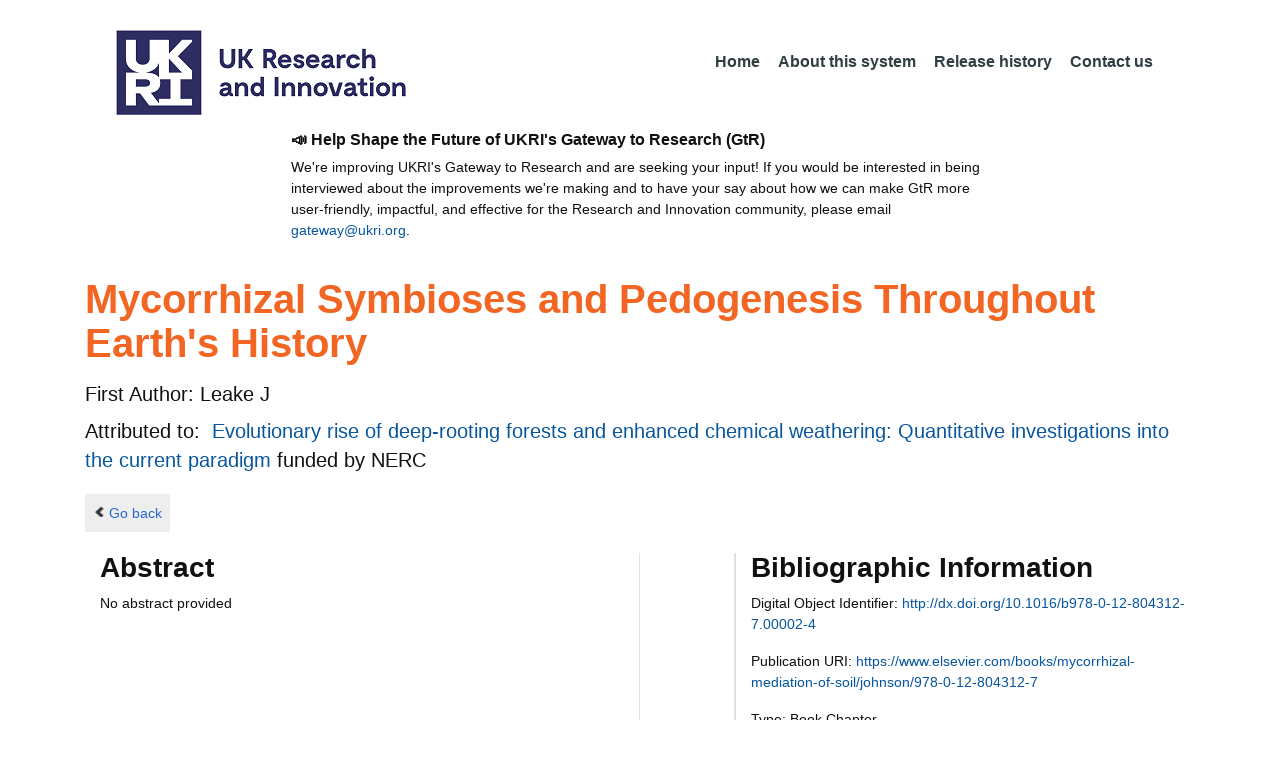

--- FILE ---
content_type: text/html;charset=UTF-8
request_url: https://gtr.ukri.org/publication/overview?outcomeid=58c6c1bbb009a5.30677656&projectref=NE/J007471/1
body_size: 17685
content:













<!DOCTYPE html>
<html lang="en" xmlns="http://www.w3.org/1999/xhtml">
<head>
    <title>GtR</title>
    

    <!--  Some descriptive Fields -->
    <meta charset="UTF-8" />
    <meta name="title" content="Gateway to Research (GtR) -  Explore publicly funded research" />
    <meta name="description" content="The Gateway to Research: UKRI portal onto publically funded research"/>
    <meta name="keywords" content="GtR, Gateway to Research, ukri.org, UKRI GtR, Research Portal, Public Funding"/>
    <meta name="author" content="UKRI"/>
    <meta name="publisher" content="UKRI, Polaris House, North Star Avenue, Swindon, SN2 1ET"/>
    <meta name="language" content="en" />
    <meta name="version" content="4.0.0"/>
    <meta http-equiv="X-UA-Compatible" content="IE=edge" />

    <!-- Added to allow access to the GtR data in Google search console. -->
    <meta name="google-site-verification" content="Fwg6zce-Z_fMe0dNr6O5V1QeEcMPXCoFxF-iOvMxpYc" />

    <link rel="icon" href="/resources/img/ukri-favicon-96x96.png" itemprop="image">
    <meta http-equiv="Cache-Control" content="no-cache, no-store, must-revalidate" />
    <meta http-equiv="Pragma" content="no-cache" />
    <meta http-equiv="Expires" content="0" />
    
    <script src="/resources/lib/html5shiv.js?v=95"></script>
    <script src="/resources/js/respond.min.js?v=95"></script>
    
    <!--  These are useful for mobile phones -->
    <link href="/resources/img/ukri-apple-icon-120x120.png" rel="apple-touch-icon" sizes="120x120" />
    <link href="/resources/img/ukri-apple-icon-152x152.png" rel="apple-touch-icon" sizes="152x152" />
    <link href="/resources/img/ukri-apple-icon-180x180.png" rel="apple-touch-icon" sizes="180x180" />    
    <link href="/resources/img/cropped-ukri-site-icon-180x180" rel="apple-touch-icon"  />
    
    <!--  Useful for Mobile Responsive onl-->
    <meta name="viewport" content="width=device-width, initial-scale=1, maximum-scale=5.0, minimum-scale=0.5, user-scalable=yes" />

    <!--   Style Sheets -->

    <link href="/webjars/bootstrap/css/bootstrap.min.css?v=95" rel="stylesheet" media="screen" />
    <link href="/resources/lib/bootstrap/css/bootstrap_override.css?v=95" rel="stylesheet" media="screen" />
    <link href="/resources/css/style.css?v=95" rel="stylesheet" media="screen" />


    <link href="/resources/css/jstree/jstreestyle.css?v=95" rel="stylesheet" media="screen" />
    <link rel="stylesheet" href="/resources/css/font-awesome.min.css?v=95"  rel="stylesheet" media="screen">

    <link href="/webjars/jquery-ui/jquery-ui.min.css?v=95" rel="stylesheet" media="screen" />
    <link href="/resources/css/jquery-ui_override.css?v=95" rel="stylesheet" media="screen" />


    <script type="text/javascript" src="/webjars/jquery/jquery.min.js?v=95"></script>
    <script type="text/javascript" src="/webjars/jquery-ui/jquery-ui.min.js?v=95"></script>
    <script type="text/javascript" src="/resources/lib/jquery.validate.js?v=95"></script>
    <script type="text/javascript" src="/resources/lib/jquery.format-1.3.js?v=95"></script>
    <script type="text/javascript" src="/webjars/bootstrap/js/bootstrap.min.js?v=95"></script>
    <script src="https://unpkg.com/tether@1.2.4/dist/js/tether.min.js"></script>
    <script  type="text/javascript" src="/webjars/angularjs/angular.min.js?v=95"></script>
    <script  type="text/javascript" src="/webjars/angularjs/angular-resource.min.js?v=95" ></script>
    <script  type="text/javascript" src="/webjars/angularjs/angular-route.min.js?v=95" ></script>
    <script  type="text/javascript" src="/webjars/angularjs/angular-sanitize.min.js?v=95"></script>  
    <script  type="text/javascript" src="/resources/js/app/configdata/outcometype.js?v=95" ></script>    
    <script  type="text/javascript" src="/resources/js/app/controllers/outcomecontroller.js?v=95" ></script>
    <script  type="text/javascript" src="/resources/js/app/controllers/searchheadcontroller.js?v=95" ></script>
    <script  type="text/javascript" src="/resources/js/app/controllers/filtercontroller.js?v=95" ></script>
    <script  type="text/javascript" src="/resources/js/app/controllers/classificationtabcontroller.js?v=95" ></script> 
    <script  type="text/javascript" src="/resources/js/app/controllers/classificationcontroller.js?v=95" ></script> 
    <script  type="text/javascript" src="/resources/js/jstree.min_gtr.js?v=95" ></script>
        
    <script type="text/javascript">
        function goBack() {
            window.history.back();
        }
    
        function searchAll() {
            let x=document.getElementById("term");
            document.getElementById("term").value = "*";
            document.getElementById("search-submit").click();
        }

        /*this will enable the sub nav to be sticky.
         - set the cookie to the selected tab value.
         */
        function setSelectedTab(tabname) {
            if (tabname === "publications")
                document.cookie="projectSubTab="+tabname;
        }

        $(document).ready(function(){
            /*
            this will enable the sub nav to be sticky.
            - on reload if the cookie = publications - select the tab
            */
            if (document.cookie.includes("projectSubTab=publications"))
                $('#tabPublicationsLink').click();

             $('#search-submit').click(function (e) {
                 if ($('#term').val() == "") {
                     e.preventDefault();
                 }
             })
        });
            
    </script>   
       
    <script  type="text/javascript" src="/resources/js/app/gtrapp.js?v=95" ></script>      

    <script type="text/javascript" src="/resources/js/google-tag-manager-setup.js?v=95"></script>
 
</head>

<body class="content gtr-body d-flex flex-column" ng-app="gtrApp" >

<!-- Google Tag Manager (noscript) -->
<noscript><iframe src="https://www.googletagmanager.com/ns.html?id=GTM-KLN9HHB" height="0" width="0" style="display:none;visibility:hidden"></iframe></noscript>
<!-- End Google Tag Manager (noscript) --> 

<header>
    <nav class="container navbar navbar-expand-lg">
        <div id="titleblock">
            <div class="col-12" >
                <a class="navbar-brand" href="https://www.ukri.org/">
                    <img class="navbar-img" src="/resources/img/ukrilogo.png?" alt="UKRI Logo (press to go to the UKRI home page)" />
                </a>
                <button class="navbar-toggler navbar-light bg-light mr-auto" type="button" data-toggle="collapse" data-target="#navbarContent" aria-controls="navbarContent" aria-expanded="false" aria-label="Toggle navigation">
                    <span class="navbar-toggler-icon"></span>
                </button>
            </div>
        </div> <!--  row -->
        <div class="col-lg-8"> 
                <div class="collapse navbar-collapse" id="navbarContent">
                    <ul id="navPrimary" class="navheadmenu navbar-nav ml-auto">
                        <li class="nav-item active"><a class="nav-link" href="/">Home</a></li>
                        <li class="nav-item"><a class="nav-link" href="/resources/about.html">About this system</a></li>
                        <li class="nav-item"><a class="nav-link" href="/resources/releasehistory.html">Release history</a></li>
                        <li class="nav-item"><a class="nav-link" href="/resources/contact.html">Contact us</a></li>
                    </ul>
                </div>
            </div>

    </nav>
    <div class="container">
        <div class="row justify-content-md-center">
            <div class="col-8">        
                <p class="pl-3 h6 font-weight-bold">📣 Help Shape the Future of UKRI's Gateway to Research (GtR)</p>
                <p class="pl-3">
                    We're improving UKRI's Gateway to Research and are seeking your input!
                    If you would be interested in being interviewed about the improvements
                    we're making and to have your say about how we can make GtR more user-friendly,
                    impactful, and effective for the Research and Innovation community,
                    please email <a href="mailto:gateway@ukri.org">gateway@ukri.org</a>.                    
                </p>
            </div>
        </div>
    </div>
</header>
  
 

<script>

$(document).ready(function(){
	
	var txt = "Mycorrhizal Symbioses and Pedogenesis Throughout Earth's History"
	   , charCount = txt.length
	  , wordCount = txt.replace( /[^\w ]/g, "" ).split( /\s+/ ).length;

	var showAll = $('<a href="#" class="clamp-toggle"></a>');
    
    if ("Book Chapter"=="Book Chapter" && charCount > 53)
    	{
			$(".clamp").after(showAll);
			 showAll.on("click", function (){
			       $(this).prev().toggleClass("unclamp");
			   });
    	}	    	
	})();
	
</script>




<article id="gtrArticle">
    <header>
        <div id="title-wrapper" class="container">
            <div class="row">
                <div id="detail-wrapper" class="col-12">
                    <div class="row">
                        <div id="detail-title" class="col">  <!-- <div id="detail-title" class="clamp clamp-3"> -->
                            <p></p>
                            <h1 id="title" class="gtr-pub-title">
                                    
                                        
                                            Mycorrhizal Symbioses and Pedogenesis Throughout Earth's History
                                            
                                        
                                    
                            </h1>
                        </div>
                    </div>
                    <div class="row">
                        <div id="detail-title"  class="col">
                            <div id="author" class="gtr-proj-org">
                                <strong>First Author:</strong>
                                
                                    Leake J
                                
                            </div>
                            
                            <div class="gtr-proj-org">
                                Attributed to:&nbsp;
                            
	                            
		                            <span id="fundedby1">
		                                <a id="fundproj1" href="http://gtr.ukri.org/projects?ref=NE/J007471/1">
		                                    Evolutionary rise of deep-rooting forests and enhanced chemical weathering: Quantitative investigations into the current paradigm
		                                </a>
		                                funded by
		                                <b id="funder1">NERC</b><br/>
		                            </span>
		                            
                                
                            </div>    
                        </div>
                    </div>
                </div>
            </div>
        </div>
    </header>

    <nav id="gtr-back"  class="container">
        <div class="row">
            <div class="col">
                <a href="javascript:void(0);" onclick="goBack()" class="btn-default btn-back" role="button"><span class="icon-chevron-left"></span>Go back</a>
            </div>
        </div>
    </nav>


    <section class="gtr-search-container">
        <section id="gtr-search-result-container">
            <div class="container">
                <div class="row">
                    <div class="col-lg-6 col-md-6 col-sm-6 col-xs-12 border-right">
                        <div id="Abstract" class="col">
                                
                                <h3 class="gtr-section-headers"><strong>Abstract</strong></h3>
                                
                                <p id="abstract">No abstract provided</p>
                            </div>
                        </div>
                        <div class="col-lg-1 col-md-1 col-sm-1 border-right"></div>
                        <div class="col-lg-5 col-md-5 col-sm-5 col-xs-12 border-left">
                            <div id="bibliographic-information">
                                <h3 class="gtr-section-headers"><strong>Bibliographic Information</strong></h3>
                                
                                    <p id="doi">Digital Object Identifier:
                                        <a href='http://dx.doi.org/10.1016/b978-0-12-804312-7.00002-4' target='_blank'>http://dx.doi.org/10.1016/b978-0-12-804312-7.00002-4</a>
                                    </p>
                                
                                
                                
                                    <p id="pub">Publication URI:
                                        <a href='https://www.elsevier.com/books/mycorrhizal-mediation-of-soil/johnson/978-0-12-804312-7' target='_blank'>https://www.elsevier.com/books/mycorrhizal-mediation-of-soil/johnson/978-0-12-804312-7</a>
                                    </p>
                                
                                
                                    <p id='type'>Type: Book Chapter</p>
                                
                                
                                
                                
                                
                                
                                
                                <!--  if it's a chapter and the chapter title is not empty display the chapter title here and the publication title in the bibliography -->
                                
                                    
                                        <p id='chapterTitle'>Book Title: Mycorrhizal Mediation of Soil
                                        
                                            (2017)
                                        </p>
                                        
                                    
                                
                                
                                
                                    <p id='pageRef'>Page Reference: 9-33</p>
                                
                                
                                
                                    <p id='isbn'>ISBN: 9780128043127</p>
                                
                                
                            </div>
                        </div>
                    </div>
                </div>

        </section>
    </section>
 
</article>
<section class="container-fluid flex-grow">
</section>
<footer class="mt-4">
    <div class="container">
        <div class="row">
            <div class="col-lg-4">  
                <div class="widget">
                    <h5 class="widgetheading">Data</h5>
                    <p><a href="https://www.ukri.org/publications/gateway-to-research-guide/a-guide-to-gateway-to-research/">The Data</a> on this website provides information about publications, people, organisations and outcomes relating to research projects&#160;</p>
                </div>
            </div>
            <div class="col-lg-4">
                <div class="widget">
                     
                     
                    <h5 class="widgetheading">APIs</h5>
                    <p>A set of REST <a href="/resources/api.html">API's</a> enable programmatic access to the data.  Refer to the application programming interfaces
                    <a class="footerlink" href="/resources/gtrapi.html" target="_blank">GtR</a>
                    and <a class="footerlink" href="/resources/gtrapi2.html" target="_blank">GtR-2</a></p>
                </div>
            </div>
            <div class="col-lg-1">
                <div class="widget">
                </div>
                </div>
                
               <div class="col-lg-3">
                <div class="widget">
                    <h5 class="widgetheading">Contact</h5>
                        <p>UKRI Gateway<br />
                            Polaris House<br />
                            Swindon<br />
                            SN2 1ET<br />
                        <a href="mailto:gateway@ukri.org">gateway@ukri.org</a></p>
                </div>
            </div>
        </div>
    </div>
        <div id="sub-footer">
        <div style="width:95%;">
            <div class="row">
                <div class="col-1">
                </div>
                <div class="col-11">
                    <div class="endlinks">
                        
                        
                        
                        <p><a href="https://www.ukri.org/about-us/privacy-notice/">Privacy</a>&#160;| <a href="https://www.ukri.org/terms-of-use/">Terms of Use</a>&#160; | <a href="http://www.nationalarchives.gov.uk/doc/open-government-licence/version/3">OGL</a>
                            <span class="pull-right">Data last updated: 08 Jan 2026</span></p>
                        <div class="credits">&#160;</div>
                    </div>
                </div>
            </div>
        </div>
    </div>
</footer>

<script type="text/javascript" src="https://cc.cdn.civiccomputing.com/9/cookieControl-9.x.min.js"></script>
<script type="text/javascript" src="/resources/js/cookie-control-setup.js?v=95"></script>



</body>
</html>



--- FILE ---
content_type: text/javascript;charset=UTF-8
request_url: https://gtr.ukri.org/resources/js/cookie-control-setup.js?v=95
body_size: 1311
content:
var config = {
    apiKey: 'b355d57e8a2b0cf69736c5b99e3fe1c81ef8aeb4',
    product: 'PRO_MULTISITE',
    optionalCookies: [{
        name: 'analytics',
        label: 'Analytical cookies',
        description: 'We use Google Analytics to measure how you use the website so we can improve it based on user needs.',
        cookies: ['_ga', '_gid', '_gat', '_utma', '_ga_M4NDJ0CGTJ'],
        onAccept: function () {
            gtag('consent', 'update', {
                'analytics_storage': 'granted'
            });

            setTimeout(function(){dataLayer.push({event: 'consent_update'});}, 1000);            
        },
        onRevoke: function () {
            gtag('consent', 'update', {
                'analytics_storage': 'denied'
            });

            setTimeout(function(){dataLayer.push({event: 'consent_update'});}, 1000);             
        }
    }],
    notifyOnce: true,
    text: {
        title: 'This site uses cookies'
    },
    consentCookieExpiry: 365,
    subDomains: false,
    position: 'left',
    branding: {
        backgroundColor: '#2e2d62',
        fontFamily: 'Arial,sans-serif',
        fontColor: '#ffffff'
    },
    statement : {
        description: 'For more detailed information, please check our',
        name: 'cookie policy',
        url: 'https://www.ukri.org/about-us/cookie-policy/',
        updated: '01/01/2023'
    }
};
CookieControl.load( config );
